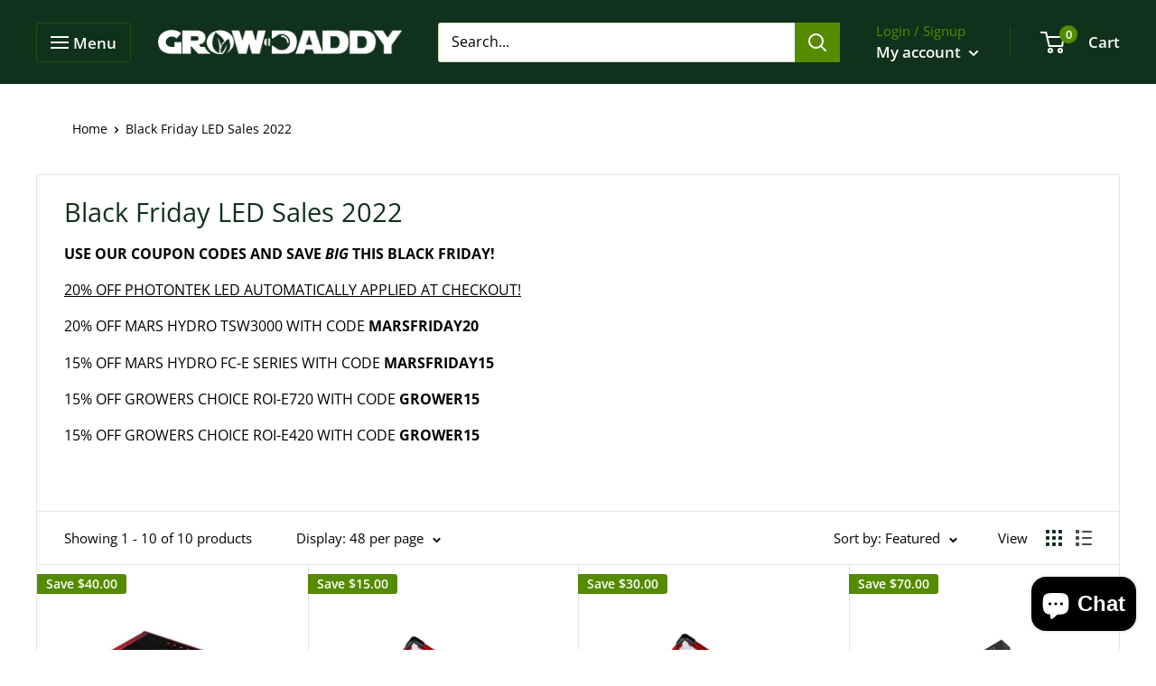

--- FILE ---
content_type: text/plain; charset=utf-8
request_url: https://d-ipv6.mmapiws.com/ant_squire
body_size: 155
content:
growdaddycanada.com;019bdaba-6dc6-7cca-bc1f-94da677196da:9d30e9387776fb65edeb9f8e958abb038f8390d6